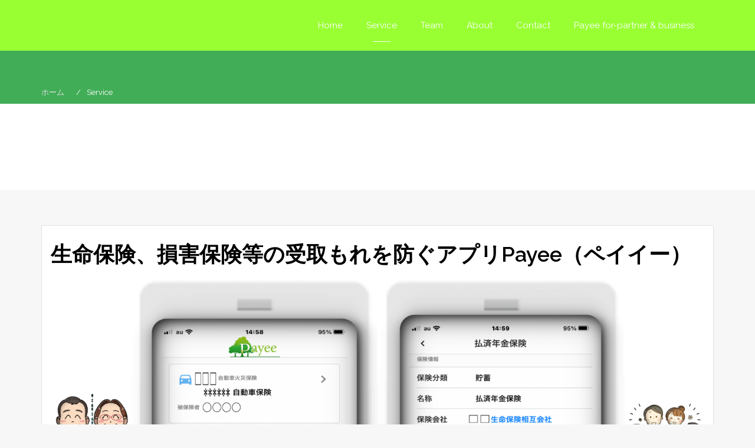

--- FILE ---
content_type: text/html; charset=UTF-8
request_url: https://connpayto.jp/service/
body_size: 18104
content:
    <!DOCTYPE html><html dir="ltr" lang="ja" prefix="og: https://ogp.me/ns#">
<head>

	    <meta charset="UTF-8">
    <meta name="viewport" content="width=device-width, initial-scale=1">
    <link rel="profile" href="http://gmpg.org/xfn/11">
    <link rel="pingback" href="https://connpayto.jp/xmlrpc.php">
<style id="jetpack-boost-critical-css">@media all{@font-face{font-family:FontAwesome;font-weight:400;font-style:normal}@font-face{font-family:"Font Awesome 5 Free";font-style:normal;font-weight:400;font-display:auto}@font-face{font-family:"Font Awesome 5 Free";font-style:normal;font-weight:900;font-display:auto}}@media all{.fa{display:inline-block;font:14px/1 FontAwesome;font-size:inherit;text-rendering:auto;-webkit-font-smoothing:antialiased;-moz-osx-font-smoothing:grayscale}.fa-bars:before{content:""}.fa-angle-up:before{content:""}.fa{-moz-osx-font-smoothing:grayscale;-webkit-font-smoothing:antialiased;display:inline-block;font-style:normal;font-variant:normal;text-rendering:auto;line-height:1}.fa-angle-up:before{content:""}.fa-bars:before{content:""}.fa{font-family:"Font Awesome 5 Free";font-weight:900}html{font-family:Raleway,sans-serif;-webkit-text-size-adjust:100%;-ms-text-size-adjust:100%}*{-moz-box-sizing:border-box;box-sizing:border-box;margin:0;padding:0}:after,:before{-moz-box-sizing:border-box;box-sizing:border-box}body,html{height:100%}body{margin:0}html{display:block}body,button,input,textarea{color:#565656;font:400 15px/22px "Raleway",sans-serif;background-color:#f7f7f7;-webkit-font-smoothing:antialiased}img{max-width:100%;height:auto;border:0}article,aside,footer,header,main,nav,section{display:block}a{color:#212121;text-decoration:none;background-color:transparent}h1,h2,h3{font-family:Raleway,sans-serif;font-weight:600;line-height:1.3;color:#212121}h1,h2,h3{margin-top:10px;margin-bottom:15px}h1{font-size:36px}h2{font-size:24px;text-transform:uppercase}h3{font-size:18px;font-weight:400}p{margin-bottom:15px;word-wrap:break-word}i{font-style:italic}ul{margin-top:0;margin-bottom:20px;list-style-position:inside}ul ul{margin:0}@media only screen and (max-width:767px){h1{font-size:24px}h2{font-size:20px;text-transform:uppercase}h3{font-size:16px;font-weight:400}}.screen-reader-text{clip:rect(1px,1px,1px,1px);position:absolute!important;height:1px;width:1px;overflow:hidden}form{position:relative}input[type="email"],input[type="text"],textarea{outline:0;width:100%;margin-bottom:15px;border:1px solid #ddd;height:50px;color:#333;font-size:16px;line-height:normal;color:#666;border:1px solid #ccc;background-color:#f7f7f7;box-sizing:border-box;-webkit-box-sizing:border-box;-moz-box-sizing:border-box;-o-box-sizing:border-box;-ms-box-sizing:border-box;padding:8px 5px 8px 15px}textarea{min-height:200px}textarea{overflow:auto;width:100%}button{font-family:Raleway,sans-serif;border:none;outline:0;overflow:visible;background:#028484;color:#fff;font-size:13px;line-height:1.2;text-transform:uppercase;padding:18px 30px 20px;vertical-align:middle;-webkit-border-radius:3px;-moz-border-radius:3px;-o-border-radius:3px;-ms-border-radius:3px;border-radius:3px;-webkit-transform:translateZ(0);transform:translateZ(0);box-shadow:0 0 1px transparent;-webkit-backface-visibility:hidden;backface-visibility:hidden;-moz-osx-font-smoothing:grayscale;position:relative;background-image:none}.evision-back-to-top:before,button:before{content:"";position:absolute;z-index:-1;top:0;left:0;right:0;bottom:0;background:#016161;-webkit-transform:scale(0);transform:scale(0);-webkit-border-radius:3px;-moz-border-radius:3px;-o-border-radius:3px;-ms-border-radius:3px;border-radius:3px}.entry-content:after,.entry-content:before,.site-content:after,.site-content:before,.site-footer:after,.site-footer:before,.site-header:after,.site-header:before{content:"";display:table}.entry-content:after,.site-content:after,.site-footer:after,.site-header:after{clear:both}.site-header{background:none repeat scroll 0 0 #fff;text-align:center}.page-inner-title{background-position:center top;background-color:#565656;text-align:center;padding-bottom:70px;padding-top:80px;margin-bottom:30px;background-size:cover}.page-inner-title .entry-title{padding-left:15px;padding-right:15px;color:#fff!important}.navbar-fixed-top{background:rgba(0,0,0,0);z-index:99}.menu{width:1170px;margin:0 auto;padding-left:15px;padding-right:15px}.widget_nav_menu .menu{width:auto;padding-left:0;padding-right:0}.evision-nav-right .menu{width:auto}.site-title,.site-title a{margin-top:24px;font-size:22px;text-transform:inherit;font-weight:500;color:#fff}.site-title a{display:block}@media only screen and (max-width:1170px){.menu{width:96%;margin:0 auto}}@media only screen and (max-width:991px){.site-title,.site-title a{text-align:left;margin-top:10px;font-size:20px}}@media only screen and (max-width:767px){.menu,.site-title,.site-title a{text-align:center}}.main-navigation{clear:both;display:block;float:left;width:100%;background:none repeat scroll 0 0 #028484;text-align:left;margin-top:15px}@media only screen and (max-width:992px){.main-navigation{text-align:center;margin-top:0;margin-bottom:0}}.main-navigation ul{list-style:none;margin:0;padding-left:0}.main-navigation li{display:inline-block;position:relative}.main-navigation a{color:#fff!important;display:block;text-decoration:none;font-family:Raleway,sans-serif;font-size:15px;padding:17px 18px;position:relative}.main-navigation ul ul{float:left;position:absolute;left:-999em;z-index:99999;background-color:#333;text-align:left}.main-navigation ul ul a{border-bottom:1px solid #666;font-size:14px;padding:12px 18px}.main-navigation ul ul li:last-child a{border-top:none}.main-navigation .current-menu-item>a,.main-navigation .current_page_item>a{background:none repeat scroll 0 0 rgba(0,0,0,0);position:relative;color:#fff}.main-navigation .current-menu-item>a:after,.main-navigation .current_page_item>a:after{background:#fff none repeat scroll 0 0;bottom:0;content:"";display:inline-block;height:1px;left:0;margin:auto;position:absolute;right:0;width:30px}@media screen and (max-width:1199px){.main-navigation a{padding-left:14px;padding-right:14px}}@media screen and (min-width:992px){.main-navigation .current-menu-item>a,.main-navigation .current_page_item>a{color:#fff}}.menu-toggle{display:none}@media screen and (max-width:767px){.main-navigation{margin:0}.menu-toggle{display:block;margin-left:auto;margin-right:auto}.menu-toggle{font-size:15px;margin-bottom:5px;padding:5px 10px!important}.main-navigation ul{display:none}.main-navigation li{float:none;display:block;border-top:1px solid #565656}.main-navigation{background:none repeat scroll 0 0 rgba(0,0,0,0)}.main-navigation ul ul:before{border-left:10px solid transparent;border-right:10px solid transparent;content:"";display:inline-block;left:0;margin:-10px auto auto;position:absolute;right:0;width:10px}.main-navigation ul ul{background:none repeat scroll 0 0#151515;display:block;float:none;position:static;text-align:left;box-shadow:none}.main-navigation ul ul li{border-top-color:#212121}.main-navigation ul ul li:first-child{border-top:none}.main-navigation ul ul li a{display:block;width:auto;text-align:center;border-bottom:none}.main-navigation .menu-toggle{background:none repeat scroll 0 0 rgba(0,0,0,.3)!important;border:none;box-shadow:none;float:none;text-align:center}.main-navigation .menu-toggle i{color:#fff;font-size:24px}}.widget{margin:0;margin-bottom:2em;background:#f7f7f7;border:1px solid #e1e1e1;padding:15px}.entry-footer{font-size:13px}.widget ul{padding-left:0;list-style:none}.widget li{border-top:1px solid #d7d7d7;display:block;padding-bottom:9px;padding-top:8px}.wrap-contact .widget{background:0 0;border:none;padding:0}.widget ul li:first-child{border-top:0}.widget li a{color:#212121}.page article.hentry,.widget{margin:0;margin-bottom:2em;background:#fff;border:1px solid #e1e1e1;padding:15px}.site-footer,.wrap-contact,.wrap-contact ul li,.wrap-contact ul li a{color:#fff}.site-footer:after{display:table;content:"";clear:both}.site-info{width:1170px;margin:0 auto;padding:13px 15px 15px}@media only screen and (max-width:1170px){.site-info{width:96%;margin:0 auto}.container:after,.container:before{display:block;clear:both;content:""}}@media screen and (max-width:991px){.site-content{padding-top:210px}}@media only screen and (max-width:767px){.site-info{width:100%;float:none}}.site-content{width:1170px;margin:0 auto;padding:30px 15px 60px}#primary{float:left;width:68%}body.evision-no-sidebar #primary{float:left;width:100%}@media only screen and (max-width:1170px){.site-content{width:96%;margin:0 auto}.container:after,.container:before{display:block;clear:both;content:""}}@media only screen and (max-width:767px){#primary{width:100%;float:none}}.hentry{margin:0 0 1.5em}.entry-content img{margin-bottom:20px}.evision-social-section ul{list-style:none;margin-bottom:0;padding-left:0}.evision-social-section ul li{display:inline-block}.evision-social-section a:before{font-family:FontAwesome;font-size:14px}.evision-social-section a{font-size:14px;font-weight:400;height:42px;line-height:42px;text-align:center;width:42px;background-color:#3e4444;color:#a7a7a7!important;display:inline-block;border:1px solid #a7a7a7;margin-left:5px;margin-right:5px;-webkit-border-radius:50px;-moz-border-radius:50px;-o-border-radius:50px;-ms-border-radius:50px;border-radius:50px}.evision-social-section a[href*="facebook.com"]:before{content:""}.evision-social-section a[href*="twitter.com"]:before{content:""}.social-icon-only a{font-size:0}.social-group-nav a:before{font-size:18px}.social-group-nav a[href*=".com"]{height:36px;line-height:36px;text-align:center;vertical-align:middle;width:36px}.evision-back-to-top{background:#028484 none repeat scroll 0 0;border-radius:2px;bottom:15px;color:#fff;display:inline-block;font-size:28px;padding:8px 13px 9px;position:fixed;right:15px;z-index:9999999}.evision-back-to-top i{color:#fff}.overhidden{overflow:hidden}.evision-wrapper{float:left;width:100%}.block-section{padding-top:70px;padding-bottom:40px;position:relative}#breadcrumb{background-color:#009292;color:#565656;font-size:13px;color:#fff}div#page #breadcrumb a{color:#e1e1e1!important}#breadcrumb span{margin-left:5px;margin-right:5px}#breadcrumb span:first-child{margin-left:0}#breadcrumb span{margin-left:5px;margin-right:5px}#breadcrumb span:first-child{margin-left:0}.wrap-breadcrumb{padding-left:15px;padding-right:15px;font-size:14px;font-size:.875rem;font-size:13.008px;font-size:.813rem}@media screen and (max-width:767px){.wrap-breadcrumb{padding-left:0;padding-right:0}}@media screen and (max-width:767px){.wrap-breadcrumb .container{padding-left:0;padding-right:0}}.wrap-breadcrumb ul{list-style:none;padding-left:5px;margin-bottom:0;line-height:3}.wrap-breadcrumb li{display:inline-block;margin-right:10px;text-transform:capitalize;max-width:100%}.wrap-breadcrumb li span{margin-left:5px;margin-right:5px;position:relative;word-wrap:break-word}.wrap-breadcrumb li span:before{content:"/";margin-right:10px}.wrap-breadcrumb li.trail-begin span:before{content:"";margin-right:0}.wrap-breadcrumb a{color:#626262}.site-header.evision-nav-right{background-color:rgba(0,0,0,0);position:absolute;width:100%;z-index:2;color:#fff;padding-bottom:15px;text-align:left}body:not(.home) .site-header.evision-nav-right{position:static;background-color:#028484!important}.site-header.evision-nav-right .main-navigation{background-color:rgba(0,0,0,0)!important}.evision-nav-right .main-navigation ul{text-align:right}.evision-nav-right .main-navigation ul ul{text-align:left}@media screen and (max-width:1199px){.main-navigation a{padding-left:10px;padding-right:10px;font-size:14px}}@media screen and (max-width:991px){.main-navigation a{padding:15px}}@media screen and (max-width:767px){.evision-nav-right .main-navigation ul{text-align:center}}.wrap-contact{background-color:#3e4444;color:#fff;padding-bottom:0}.wrap-contact .contact-inner{padding-bottom:40px;border-bottom:1px solid #555b5b}.wrap-contact .widget{text-align:left}.contact-list:after{clear:both;content:"";display:table}.site-footer,.wrap-contact,.wrap-contact ul li,.wrap-contact ul li a{color:#fff!important}.site-footer{background-color:#3e4444;text-align:center;padding-top:20px;padding-bottom:10px}.footer-social-container{margin-bottom:15px}.footer-social-container ul li{margin-bottom:15px}.site-footer,.site-info,.site-info a{color:#ccc!important}ul.trail-items{margin:0;padding:0}ul.trail-items li{list-style-type:none;float:left;margin-right:15px}#breadcrumb a{color:#212121!important}nav#site-navigation ul ul li{min-width:200px;display:inline-grid}ul.sub-menu:before{content:"";font-family:fontAwesome;position:absolute;top:-19px;font-size:50px;color:#333;left:12px}html{font-family:sans-serif;-webkit-text-size-adjust:100%;-ms-text-size-adjust:100%}body{margin:0}article,aside,footer,header,main,nav,section{display:block}a{background-color:transparent}h1{margin:.67em 0;font-size:2em}img{border:0}button,input,textarea{margin:0;font:inherit;color:inherit}button{overflow:visible}button{text-transform:none}button{-webkit-appearance:button}input{line-height:normal}textarea{overflow:auto}*{-webkit-box-sizing:border-box;-moz-box-sizing:border-box;box-sizing:border-box}:after,:before{-webkit-box-sizing:border-box;-moz-box-sizing:border-box;box-sizing:border-box}html{font-size:10px}body{font-family:"Helvetica Neue",Helvetica,Arial,sans-serif;font-size:14px;line-height:1.42857143;color:#333;background-color:#fff}button,input,textarea{font-family:inherit;font-size:inherit;line-height:inherit}a{color:#337ab7;text-decoration:none}img{vertical-align:middle}h1,h2,h3{font-family:inherit;font-weight:500;line-height:1.1;color:inherit}h1,h2,h3{margin-top:20px;margin-bottom:10px}h1{font-size:36px}h2{font-size:30px}h3{font-size:24px}p{margin:0 0 10px}ul{margin-top:0;margin-bottom:10px}ul ul{margin-bottom:0}.container{padding-right:15px;padding-left:15px;margin-right:auto;margin-left:auto}@media (min-width:768px){.container{width:750px}}@media (min-width:992px){.container{width:970px}}@media (min-width:1200px){.container{width:1170px}}.row{margin-right:-15px;margin-left:-15px}.col-md-12,.col-md-4,.col-md-8,.col-sm-3,.col-sm-9,.col-xs-12{position:relative;min-height:1px;padding-right:15px;padding-left:15px}.col-xs-12{float:left}.col-xs-12{width:100%}@media (min-width:768px){.col-sm-3,.col-sm-9{float:left}.col-sm-9{width:75%}.col-sm-3{width:25%}}@media (min-width:992px){.col-md-12,.col-md-4,.col-md-8{float:left}.col-md-12{width:100%}.col-md-8{width:66.66666667%}.col-md-4{width:33.33333333%}}label{display:inline-block;max-width:100%;margin-bottom:5px;font-weight:700}.navbar-fixed-top{position:fixed;right:0;left:0;z-index:1030}@media (min-width:768px){.navbar-fixed-top{border-radius:0}}.navbar-fixed-top{top:0;border-width:0 0 1px}.container:after,.container:before,.row:after,.row:before{display:table;content:" "}.container:after,.row:after{clear:both}@-ms-viewport{width:device-width}div.wpforms-container-full,div.wpforms-container-full .wpforms-form *{background:0 0;border:0 none;border-radius:0;-webkit-border-radius:0;-moz-border-radius:0;float:none;font-size:100%;height:auto;letter-spacing:normal;list-style:none;outline:0;position:static;text-decoration:none;text-indent:0;text-shadow:none;text-transform:none;width:auto;visibility:visible;overflow:visible;margin:0;padding:0;box-sizing:border-box;-webkit-box-sizing:border-box;-moz-box-sizing:border-box;-webkit-box-shadow:none;-moz-box-shadow:none;-ms-box-shadow:none;-o-box-shadow:none;box-shadow:none}div.wpforms-container-full{margin-left:auto;margin-right:auto}div.wpforms-container-full .wpforms-form button,div.wpforms-container-full .wpforms-form input,div.wpforms-container-full .wpforms-form label,div.wpforms-container-full .wpforms-form textarea{margin:0;border:0;padding:0;display:inline-block;vertical-align:middle;background:0 0;height:auto;-webkit-box-sizing:border-box;-moz-box-sizing:border-box;box-sizing:border-box}div.wpforms-container-full .wpforms-form textarea{max-width:100%;width:100%}div.wpforms-container-full .wpforms-form .wpforms-field-row.wpforms-field-medium,div.wpforms-container-full .wpforms-form input.wpforms-field-medium{max-width:60%}div.wpforms-container-full .wpforms-form textarea.wpforms-field-medium{height:120px}div.wpforms-container-full .wpforms-form .wpforms-field{padding:10px 0;clear:both}div.wpforms-container-full .wpforms-form .wpforms-field-label{display:block;font-weight:700;font-size:16px;float:none;line-height:1.3;margin:0 0 4px 0;padding:0;word-break:break-word;word-wrap:break-word}div.wpforms-container-full .wpforms-form .wpforms-field-sublabel{display:block;font-size:13px;float:none;font-weight:400;line-height:1.3;margin:4px 0 0;padding:0}div.wpforms-container-full .wpforms-form .wpforms-required-label{color:red;font-weight:400}div.wpforms-container-full .wpforms-form .wpforms-field-row{margin-bottom:8px;position:relative}div.wpforms-container-full .wpforms-form .wpforms-field .wpforms-field-row:last-of-type{margin-bottom:0}div.wpforms-container-full .wpforms-form .wpforms-field-row:before{content:"";display:table}div.wpforms-container-full .wpforms-form .wpforms-field-row:after{clear:both;content:"";display:table}div.wpforms-container-full .wpforms-form .wpforms-one-half{float:left;margin-left:20px;clear:none}div.wpforms-container-full .wpforms-form .wpforms-one-half{width:calc(50% - 10px)}div.wpforms-container-full .wpforms-form .wpforms-first{clear:both!important;margin-left:0!important}div.wpforms-container-full .wpforms-form input[type="email"],div.wpforms-container-full .wpforms-form input[type="number"],div.wpforms-container-full .wpforms-form input[type="text"],div.wpforms-container-full .wpforms-form textarea{background-color:#fff;box-sizing:border-box;border-radius:2px;color:#333;-webkit-box-sizing:border-box;-moz-box-sizing:border-box;display:block;float:none;font-size:16px;font-family:inherit;border:1px solid #ccc;padding:6px 10px;height:38px;width:100%;line-height:1.3}div.wpforms-container-full .wpforms-form textarea{min-height:38px;resize:vertical}div.wpforms-container-full .wpforms-form button[type="submit"]{background-color:#eee;border:1px solid #ddd;color:#333;font-size:1em;font-family:inherit;padding:10px 15px}div.wpforms-container-full .wpforms-form noscript.wpforms-error-noscript{color:#900}div.wpforms-container-full .wpforms-form .wpforms-submit-container{padding:10px 0 0 0;clear:both;position:relative}div.wpforms-container-full{margin:24px auto}@media only screen and (max-width:600px){div.wpforms-container-full .wpforms-form .wpforms-field:not(.wpforms-field-phone):not(.wpforms-field-select-style-modern):not(.wpforms-field-radio):not(.wpforms-field-checkbox):not(.wpforms-field-layout):not(.wpforms-field-repeater){overflow-x:hidden}div.wpforms-container-full .wpforms-form .wpforms-field{padding-right:1px;padding-left:1px}div.wpforms-container-full .wpforms-form .wpforms-field>*{max-width:100%}div.wpforms-container-full .wpforms-form .wpforms-field-row.wpforms-field-medium,div.wpforms-container-full .wpforms-form input.wpforms-field-medium{max-width:100%}}}</style><title>Service | Payeeアプリは生命保険や損害保険、共済、少額短期保険を一元管理できます。</title>

		<!-- All in One SEO 4.7.9.1 - aioseo.com -->
	<meta name="robots" content="max-image-preview:large"/>
	<link rel="canonical" href="https://connpayto.jp/service/"/>
	<meta name="generator" content="All in One SEO (AIOSEO) 4.7.9.1"/>
		<meta property="og:locale" content="ja_JP"/>
		<meta property="og:site_name" content="Payeeアプリは生命保険や損害保険、共済、少額短期保険を一元管理できます。 | Payeeアプリは生命保険や損害保険および共済、少額短期保険の受取人と家族の視点からつくっています。 ①自分が受取人となっている保険情報を一元管理できる。 ②受取人や指定代理請求人と共有できる。 ③Payeeアプリの担当者を設定できる。 という機能がございます。  多くの方々が使っているアナログの保険証券ファイルとは違って、Payeeアプリの担当者とはチャットでコミュニケーションできます。"/>
		<meta property="og:type" content="article"/>
		<meta property="og:title" content="Service | Payeeアプリは生命保険や損害保険、共済、少額短期保険を一元管理できます。"/>
		<meta property="og:url" content="https://connpayto.jp/service/"/>
		<meta property="article:published_time" content="2020-03-24T05:32:26+00:00"/>
		<meta property="article:modified_time" content="2022-03-04T07:36:15+00:00"/>
		<meta name="twitter:card" content="summary"/>
		<meta name="twitter:title" content="Service | Payeeアプリは生命保険や損害保険、共済、少額短期保険を一元管理できます。"/>
		<script data-jetpack-boost="ignore" type="application/ld+json" class="aioseo-schema">
			{"@context":"https:\/\/schema.org","@graph":[{"@type":"BreadcrumbList","@id":"https:\/\/connpayto.jp\/service\/#breadcrumblist","itemListElement":[{"@type":"ListItem","@id":"https:\/\/connpayto.jp\/#listItem","position":1,"name":"\u5bb6","item":"https:\/\/connpayto.jp\/","nextItem":{"@type":"ListItem","@id":"https:\/\/connpayto.jp\/service\/#listItem","name":"Service"}},{"@type":"ListItem","@id":"https:\/\/connpayto.jp\/service\/#listItem","position":2,"name":"Service","previousItem":{"@type":"ListItem","@id":"https:\/\/connpayto.jp\/#listItem","name":"\u5bb6"}}]},{"@type":"Organization","@id":"https:\/\/connpayto.jp\/#organization","name":"\u682a\u5f0f\u4f1a\u793eConnpayto","description":"Payee\u30a2\u30d7\u30ea\u306f\u751f\u547d\u4fdd\u967a\u3084\u640d\u5bb3\u4fdd\u967a\u304a\u3088\u3073\u5171\u6e08\u3001\u5c11\u984d\u77ed\u671f\u4fdd\u967a\u306e\u53d7\u53d6\u4eba\u3068\u5bb6\u65cf\u306e\u8996\u70b9\u304b\u3089\u3064\u304f\u3063\u3066\u3044\u307e\u3059\u3002 \u2460\u81ea\u5206\u304c\u53d7\u53d6\u4eba\u3068\u306a\u3063\u3066\u3044\u308b\u4fdd\u967a\u60c5\u5831\u3092\u4e00\u5143\u7ba1\u7406\u3067\u304d\u308b\u3002 \u2461\u53d7\u53d6\u4eba\u3084\u6307\u5b9a\u4ee3\u7406\u8acb\u6c42\u4eba\u3068\u5171\u6709\u3067\u304d\u308b\u3002 \u2462Payee\u30a2\u30d7\u30ea\u306e\u62c5\u5f53\u8005\u3092\u8a2d\u5b9a\u3067\u304d\u308b\u3002 \u3068\u3044\u3046\u6a5f\u80fd\u304c\u3054\u3056\u3044\u307e\u3059\u3002  \u591a\u304f\u306e\u65b9\u3005\u304c\u4f7f\u3063\u3066\u3044\u308b\u30a2\u30ca\u30ed\u30b0\u306e\u4fdd\u967a\u8a3c\u5238\u30d5\u30a1\u30a4\u30eb\u3068\u306f\u9055\u3063\u3066\u3001Payee\u30a2\u30d7\u30ea\u306e\u62c5\u5f53\u8005\u3068\u306f\u30c1\u30e3\u30c3\u30c8\u3067\u30b3\u30df\u30e5\u30cb\u30b1\u30fc\u30b7\u30e7\u30f3\u3067\u304d\u307e\u3059\u3002","url":"https:\/\/connpayto.jp\/","telephone":"+815071315988","logo":{"@type":"ImageObject","url":"https:\/\/connpayto.jp\/wp-content\/uploads\/2021\/01\/logo.jpg","@id":"https:\/\/connpayto.jp\/service\/#organizationLogo"},"image":{"@id":"https:\/\/connpayto.jp\/service\/#organizationLogo"}},{"@type":"WebPage","@id":"https:\/\/connpayto.jp\/service\/#webpage","url":"https:\/\/connpayto.jp\/service\/","name":"Service | Payee\u30a2\u30d7\u30ea\u306f\u751f\u547d\u4fdd\u967a\u3084\u640d\u5bb3\u4fdd\u967a\u3001\u5171\u6e08\u3001\u5c11\u984d\u77ed\u671f\u4fdd\u967a\u3092\u4e00\u5143\u7ba1\u7406\u3067\u304d\u307e\u3059\u3002","inLanguage":"ja","isPartOf":{"@id":"https:\/\/connpayto.jp\/#website"},"breadcrumb":{"@id":"https:\/\/connpayto.jp\/service\/#breadcrumblist"},"datePublished":"2020-03-24T14:32:26+09:00","dateModified":"2022-03-04T16:36:15+09:00"},{"@type":"WebSite","@id":"https:\/\/connpayto.jp\/#website","url":"https:\/\/connpayto.jp\/","name":"connpayto.jp","alternateName":"Payee","description":"Payee\u30a2\u30d7\u30ea\u306f\u751f\u547d\u4fdd\u967a\u3084\u640d\u5bb3\u4fdd\u967a\u304a\u3088\u3073\u5171\u6e08\u3001\u5c11\u984d\u77ed\u671f\u4fdd\u967a\u306e\u53d7\u53d6\u4eba\u3068\u5bb6\u65cf\u306e\u8996\u70b9\u304b\u3089\u3064\u304f\u3063\u3066\u3044\u307e\u3059\u3002 \u2460\u81ea\u5206\u304c\u53d7\u53d6\u4eba\u3068\u306a\u3063\u3066\u3044\u308b\u4fdd\u967a\u60c5\u5831\u3092\u4e00\u5143\u7ba1\u7406\u3067\u304d\u308b\u3002 \u2461\u53d7\u53d6\u4eba\u3084\u6307\u5b9a\u4ee3\u7406\u8acb\u6c42\u4eba\u3068\u5171\u6709\u3067\u304d\u308b\u3002 \u2462Payee\u30a2\u30d7\u30ea\u306e\u62c5\u5f53\u8005\u3092\u8a2d\u5b9a\u3067\u304d\u308b\u3002 \u3068\u3044\u3046\u6a5f\u80fd\u304c\u3054\u3056\u3044\u307e\u3059\u3002  \u591a\u304f\u306e\u65b9\u3005\u304c\u4f7f\u3063\u3066\u3044\u308b\u30a2\u30ca\u30ed\u30b0\u306e\u4fdd\u967a\u8a3c\u5238\u30d5\u30a1\u30a4\u30eb\u3068\u306f\u9055\u3063\u3066\u3001Payee\u30a2\u30d7\u30ea\u306e\u62c5\u5f53\u8005\u3068\u306f\u30c1\u30e3\u30c3\u30c8\u3067\u30b3\u30df\u30e5\u30cb\u30b1\u30fc\u30b7\u30e7\u30f3\u3067\u304d\u307e\u3059\u3002","inLanguage":"ja","publisher":{"@id":"https:\/\/connpayto.jp\/#organization"}}]}
		</script>
		<!-- All in One SEO -->

<link rel='dns-prefetch' href='//stats.wp.com'/>
<link rel='dns-prefetch' href='//fonts.googleapis.com'/>
<link rel='preconnect' href='//c0.wp.com'/>
<link rel="alternate" type="application/rss+xml" title="Payeeアプリは生命保険や損害保険、共済、少額短期保険を一元管理できます。 &raquo; フィード" href="https://connpayto.jp/feed/"/>
<link rel="alternate" title="oEmbed (JSON)" type="application/json+oembed" href="https://connpayto.jp/wp-json/oembed/1.0/embed?url=https%3A%2F%2Fconnpayto.jp%2Fservice%2F"/>
<link rel="alternate" title="oEmbed (XML)" type="text/xml+oembed" href="https://connpayto.jp/wp-json/oembed/1.0/embed?url=https%3A%2F%2Fconnpayto.jp%2Fservice%2F&#038;format=xml"/>
<style id='wp-img-auto-sizes-contain-inline-css' type='text/css'>img:is([sizes=auto i],[sizes^="auto," i]){contain-intrinsic-size:3000px 1500px}</style>
<style id='wp-emoji-styles-inline-css' type='text/css'>img.wp-smiley,img.emoji{display:inline!important;border:none!important;box-shadow:none!important;height:1em!important;width:1em!important;margin:0 .07em!important;vertical-align:-.1em!important;background:none!important;padding:0!important}</style>
<style id='wp-block-library-inline-css' type='text/css'>:root{--wp-block-synced-color:#7a00df;--wp-block-synced-color--rgb:122 , 0 , 223;--wp-bound-block-color:var(--wp-block-synced-color);--wp-editor-canvas-background:#ddd;--wp-admin-theme-color:#007cba;--wp-admin-theme-color--rgb:0 , 124 , 186;--wp-admin-theme-color-darker-10:#006ba1;--wp-admin-theme-color-darker-10--rgb:0 , 107 , 160.5;--wp-admin-theme-color-darker-20:#005a87;--wp-admin-theme-color-darker-20--rgb:0 , 90 , 135;--wp-admin-border-width-focus:2px}@media (min-resolution:192dpi){:root{--wp-admin-border-width-focus:1.5px}}.wp-element-button{cursor:pointer}:root .has-very-light-gray-background-color{background-color:#eee}:root .has-very-dark-gray-background-color{background-color:#313131}:root .has-very-light-gray-color{color:#eee}:root .has-very-dark-gray-color{color:#313131}:root .has-vivid-green-cyan-to-vivid-cyan-blue-gradient-background{background:linear-gradient(135deg,#00d084,#0693e3)}:root .has-purple-crush-gradient-background{background:linear-gradient(135deg,#34e2e4,#4721fb 50%,#ab1dfe)}:root .has-hazy-dawn-gradient-background{background:linear-gradient(135deg,#faaca8,#dad0ec)}:root .has-subdued-olive-gradient-background{background:linear-gradient(135deg,#fafae1,#67a671)}:root .has-atomic-cream-gradient-background{background:linear-gradient(135deg,#fdd79a,#004a59)}:root .has-nightshade-gradient-background{background:linear-gradient(135deg,#330968,#31cdcf)}:root .has-midnight-gradient-background{background:linear-gradient(135deg,#020381,#2874fc)}:root{--wp--preset--font-size--normal:16px;--wp--preset--font-size--huge:42px}.has-regular-font-size{font-size:1em}.has-larger-font-size{font-size:2.625em}.has-normal-font-size{font-size:var(--wp--preset--font-size--normal)}.has-huge-font-size{font-size:var(--wp--preset--font-size--huge)}.has-text-align-center{text-align:center}.has-text-align-left{text-align:left}.has-text-align-right{text-align:right}.has-fit-text{white-space:nowrap!important}#end-resizable-editor-section{display:none}.aligncenter{clear:both}.items-justified-left{justify-content:flex-start}.items-justified-center{justify-content:center}.items-justified-right{justify-content:flex-end}.items-justified-space-between{justify-content:space-between}.screen-reader-text{border:0;clip-path:inset(50%);height:1px;margin:-1px;overflow:hidden;padding:0;position:absolute;width:1px;word-wrap:normal!important}.screen-reader-text:focus{background-color:#ddd;clip-path:none;color:#444;display:block;font-size:1em;height:auto;left:5px;line-height:normal;padding:15px 23px 14px;text-decoration:none;top:5px;width:auto;z-index:100000}html :where(.has-border-color){border-style:solid}html :where([style*=border-top-color]){border-top-style:solid}html :where([style*=border-right-color]){border-right-style:solid}html :where([style*=border-bottom-color]){border-bottom-style:solid}html :where([style*=border-left-color]){border-left-style:solid}html :where([style*=border-width]){border-style:solid}html :where([style*=border-top-width]){border-top-style:solid}html :where([style*=border-right-width]){border-right-style:solid}html :where([style*=border-bottom-width]){border-bottom-style:solid}html :where([style*=border-left-width]){border-left-style:solid}html :where(img[class*=wp-image-]){height:auto;max-width:100%}:where(figure){margin:0 0 1em}html :where(.is-position-sticky){--wp-admin--admin-bar--position-offset:var(--wp-admin--admin-bar--height,0)}@media screen and (max-width:600px){html :where(.is-position-sticky){--wp-admin--admin-bar--position-offset:0}}</style><style id='global-styles-inline-css' type='text/css'>:root{--wp--preset--aspect-ratio--square:1;--wp--preset--aspect-ratio--4-3: 4/3;--wp--preset--aspect-ratio--3-4: 3/4;--wp--preset--aspect-ratio--3-2: 3/2;--wp--preset--aspect-ratio--2-3: 2/3;--wp--preset--aspect-ratio--16-9: 16/9;--wp--preset--aspect-ratio--9-16: 9/16;--wp--preset--color--black:#000;--wp--preset--color--cyan-bluish-gray:#abb8c3;--wp--preset--color--white:#fff;--wp--preset--color--pale-pink:#f78da7;--wp--preset--color--vivid-red:#cf2e2e;--wp--preset--color--luminous-vivid-orange:#ff6900;--wp--preset--color--luminous-vivid-amber:#fcb900;--wp--preset--color--light-green-cyan:#7bdcb5;--wp--preset--color--vivid-green-cyan:#00d084;--wp--preset--color--pale-cyan-blue:#8ed1fc;--wp--preset--color--vivid-cyan-blue:#0693e3;--wp--preset--color--vivid-purple:#9b51e0;--wp--preset--gradient--vivid-cyan-blue-to-vivid-purple:linear-gradient(135deg,#0693e3 0%,#9b51e0 100%);--wp--preset--gradient--light-green-cyan-to-vivid-green-cyan:linear-gradient(135deg,#7adcb4 0%,#00d082 100%);--wp--preset--gradient--luminous-vivid-amber-to-luminous-vivid-orange:linear-gradient(135deg,#fcb900 0%,#ff6900 100%);--wp--preset--gradient--luminous-vivid-orange-to-vivid-red:linear-gradient(135deg,#ff6900 0%,#cf2e2e 100%);--wp--preset--gradient--very-light-gray-to-cyan-bluish-gray:linear-gradient(135deg,#eee 0%,#a9b8c3 100%);--wp--preset--gradient--cool-to-warm-spectrum:linear-gradient(135deg,#4aeadc 0%,#9778d1 20%,#cf2aba 40%,#ee2c82 60%,#fb6962 80%,#fef84c 100%);--wp--preset--gradient--blush-light-purple:linear-gradient(135deg,#ffceec 0%,#9896f0 100%);--wp--preset--gradient--blush-bordeaux:linear-gradient(135deg,#fecda5 0%,#fe2d2d 50%,#6b003e 100%);--wp--preset--gradient--luminous-dusk:linear-gradient(135deg,#ffcb70 0%,#c751c0 50%,#4158d0 100%);--wp--preset--gradient--pale-ocean:linear-gradient(135deg,#fff5cb 0%,#b6e3d4 50%,#33a7b5 100%);--wp--preset--gradient--electric-grass:linear-gradient(135deg,#caf880 0%,#71ce7e 100%);--wp--preset--gradient--midnight:linear-gradient(135deg,#020381 0%,#2874fc 100%);--wp--preset--font-size--small:13px;--wp--preset--font-size--medium:20px;--wp--preset--font-size--large:36px;--wp--preset--font-size--x-large:42px;--wp--preset--spacing--20:.44rem;--wp--preset--spacing--30:.67rem;--wp--preset--spacing--40:1rem;--wp--preset--spacing--50:1.5rem;--wp--preset--spacing--60:2.25rem;--wp--preset--spacing--70:3.38rem;--wp--preset--spacing--80:5.06rem;--wp--preset--shadow--natural:6px 6px 9px rgba(0,0,0,.2);--wp--preset--shadow--deep:12px 12px 50px rgba(0,0,0,.4);--wp--preset--shadow--sharp:6px 6px 0 rgba(0,0,0,.2);--wp--preset--shadow--outlined:6px 6px 0 -3px #fff , 6px 6px #000;--wp--preset--shadow--crisp:6px 6px 0 #000}:where(.is-layout-flex){gap:.5em}:where(.is-layout-grid){gap:.5em}body .is-layout-flex{display:flex}.is-layout-flex{flex-wrap:wrap;align-items:center}.is-layout-flex > :is(*, div){margin:0}body .is-layout-grid{display:grid}.is-layout-grid > :is(*, div){margin:0}:where(.wp-block-columns.is-layout-flex){gap:2em}:where(.wp-block-columns.is-layout-grid){gap:2em}:where(.wp-block-post-template.is-layout-flex){gap:1.25em}:where(.wp-block-post-template.is-layout-grid){gap:1.25em}.has-black-color{color:var(--wp--preset--color--black)!important}.has-cyan-bluish-gray-color{color:var(--wp--preset--color--cyan-bluish-gray)!important}.has-white-color{color:var(--wp--preset--color--white)!important}.has-pale-pink-color{color:var(--wp--preset--color--pale-pink)!important}.has-vivid-red-color{color:var(--wp--preset--color--vivid-red)!important}.has-luminous-vivid-orange-color{color:var(--wp--preset--color--luminous-vivid-orange)!important}.has-luminous-vivid-amber-color{color:var(--wp--preset--color--luminous-vivid-amber)!important}.has-light-green-cyan-color{color:var(--wp--preset--color--light-green-cyan)!important}.has-vivid-green-cyan-color{color:var(--wp--preset--color--vivid-green-cyan)!important}.has-pale-cyan-blue-color{color:var(--wp--preset--color--pale-cyan-blue)!important}.has-vivid-cyan-blue-color{color:var(--wp--preset--color--vivid-cyan-blue)!important}.has-vivid-purple-color{color:var(--wp--preset--color--vivid-purple)!important}.has-black-background-color{background-color:var(--wp--preset--color--black)!important}.has-cyan-bluish-gray-background-color{background-color:var(--wp--preset--color--cyan-bluish-gray)!important}.has-white-background-color{background-color:var(--wp--preset--color--white)!important}.has-pale-pink-background-color{background-color:var(--wp--preset--color--pale-pink)!important}.has-vivid-red-background-color{background-color:var(--wp--preset--color--vivid-red)!important}.has-luminous-vivid-orange-background-color{background-color:var(--wp--preset--color--luminous-vivid-orange)!important}.has-luminous-vivid-amber-background-color{background-color:var(--wp--preset--color--luminous-vivid-amber)!important}.has-light-green-cyan-background-color{background-color:var(--wp--preset--color--light-green-cyan)!important}.has-vivid-green-cyan-background-color{background-color:var(--wp--preset--color--vivid-green-cyan)!important}.has-pale-cyan-blue-background-color{background-color:var(--wp--preset--color--pale-cyan-blue)!important}.has-vivid-cyan-blue-background-color{background-color:var(--wp--preset--color--vivid-cyan-blue)!important}.has-vivid-purple-background-color{background-color:var(--wp--preset--color--vivid-purple)!important}.has-black-border-color{border-color:var(--wp--preset--color--black)!important}.has-cyan-bluish-gray-border-color{border-color:var(--wp--preset--color--cyan-bluish-gray)!important}.has-white-border-color{border-color:var(--wp--preset--color--white)!important}.has-pale-pink-border-color{border-color:var(--wp--preset--color--pale-pink)!important}.has-vivid-red-border-color{border-color:var(--wp--preset--color--vivid-red)!important}.has-luminous-vivid-orange-border-color{border-color:var(--wp--preset--color--luminous-vivid-orange)!important}.has-luminous-vivid-amber-border-color{border-color:var(--wp--preset--color--luminous-vivid-amber)!important}.has-light-green-cyan-border-color{border-color:var(--wp--preset--color--light-green-cyan)!important}.has-vivid-green-cyan-border-color{border-color:var(--wp--preset--color--vivid-green-cyan)!important}.has-pale-cyan-blue-border-color{border-color:var(--wp--preset--color--pale-cyan-blue)!important}.has-vivid-cyan-blue-border-color{border-color:var(--wp--preset--color--vivid-cyan-blue)!important}.has-vivid-purple-border-color{border-color:var(--wp--preset--color--vivid-purple)!important}.has-vivid-cyan-blue-to-vivid-purple-gradient-background{background:var(--wp--preset--gradient--vivid-cyan-blue-to-vivid-purple)!important}.has-light-green-cyan-to-vivid-green-cyan-gradient-background{background:var(--wp--preset--gradient--light-green-cyan-to-vivid-green-cyan)!important}.has-luminous-vivid-amber-to-luminous-vivid-orange-gradient-background{background:var(--wp--preset--gradient--luminous-vivid-amber-to-luminous-vivid-orange)!important}.has-luminous-vivid-orange-to-vivid-red-gradient-background{background:var(--wp--preset--gradient--luminous-vivid-orange-to-vivid-red)!important}.has-very-light-gray-to-cyan-bluish-gray-gradient-background{background:var(--wp--preset--gradient--very-light-gray-to-cyan-bluish-gray)!important}.has-cool-to-warm-spectrum-gradient-background{background:var(--wp--preset--gradient--cool-to-warm-spectrum)!important}.has-blush-light-purple-gradient-background{background:var(--wp--preset--gradient--blush-light-purple)!important}.has-blush-bordeaux-gradient-background{background:var(--wp--preset--gradient--blush-bordeaux)!important}.has-luminous-dusk-gradient-background{background:var(--wp--preset--gradient--luminous-dusk)!important}.has-pale-ocean-gradient-background{background:var(--wp--preset--gradient--pale-ocean)!important}.has-electric-grass-gradient-background{background:var(--wp--preset--gradient--electric-grass)!important}.has-midnight-gradient-background{background:var(--wp--preset--gradient--midnight)!important}.has-small-font-size{font-size:var(--wp--preset--font-size--small)!important}.has-medium-font-size{font-size:var(--wp--preset--font-size--medium)!important}.has-large-font-size{font-size:var(--wp--preset--font-size--large)!important}.has-x-large-font-size{font-size:var(--wp--preset--font-size--x-large)!important}</style>

<style id='classic-theme-styles-inline-css' type='text/css'>.wp-block-button__link{color:#fff;background-color:#32373c;border-radius:9999px;box-shadow:none;text-decoration:none;padding:calc(.667em + 2px) calc(1.333em + 2px);font-size:1.125em}.wp-block-file__button{background:#32373c;color:#fff;text-decoration:none}</style>
<noscript><link rel='stylesheet' id='amazonpolly-css' href='https://connpayto.jp/wp-content/plugins/amazon-polly/public/css/amazonpolly-public.css?ver=1.0.0' type='text/css' media='all'/>
</noscript><link rel='stylesheet' id='amazonpolly-css' href='https://connpayto.jp/wp-content/plugins/amazon-polly/public/css/amazonpolly-public.css?ver=1.0.0' type='text/css' media="not all" data-media="all" onload="this.media=this.dataset.media; delete this.dataset.media; this.removeAttribute( 'onload' );"/>
<noscript><link rel='stylesheet' id='dae-download-css' href='https://connpayto.jp/wp-content/plugins/download-after-email/css/download.css?ver=1741620564' type='text/css' media='all'/>
</noscript><link rel='stylesheet' id='dae-download-css' href='https://connpayto.jp/wp-content/plugins/download-after-email/css/download.css?ver=1741620564' type='text/css' media="not all" data-media="all" onload="this.media=this.dataset.media; delete this.dataset.media; this.removeAttribute( 'onload' );"/>
<noscript><link rel='stylesheet' id='dashicons-css' href='https://c0.wp.com/c/6.9/wp-includes/css/dashicons.min.css' type='text/css' media='all'/>
</noscript><link rel='stylesheet' id='dashicons-css' href='https://c0.wp.com/c/6.9/wp-includes/css/dashicons.min.css' type='text/css' media="not all" data-media="all" onload="this.media=this.dataset.media; delete this.dataset.media; this.removeAttribute( 'onload' );"/>
<noscript><link rel='stylesheet' id='dae-fa-css' href='https://connpayto.jp/wp-content/plugins/download-after-email/css/all.css?ver=6.9' type='text/css' media='all'/>
</noscript><link rel='stylesheet' id='dae-fa-css' href='https://connpayto.jp/wp-content/plugins/download-after-email/css/all.css?ver=6.9' type='text/css' media="not all" data-media="all" onload="this.media=this.dataset.media; delete this.dataset.media; this.removeAttribute( 'onload' );"/>
<noscript><link rel='stylesheet' id='bootstrap-css' href='https://connpayto.jp/wp-content/themes/bizlight/assets/frameworks/bootstrap/css/bootstrap.css?ver=3.3.4' type='text/css' media='all'/>
</noscript><link rel='stylesheet' id='bootstrap-css' href='https://connpayto.jp/wp-content/themes/bizlight/assets/frameworks/bootstrap/css/bootstrap.css?ver=3.3.4' type='text/css' media="not all" data-media="all" onload="this.media=this.dataset.media; delete this.dataset.media; this.removeAttribute( 'onload' );"/>
<noscript><link rel='stylesheet' id='bizlight-googleapis-css' href='//fonts.googleapis.com/css?family=Raleway%3A400%2C300%2C500%2C600%2C700%2C900&#038;ver=6.9' type='text/css' media='all'/>
</noscript><link rel='stylesheet' id='bizlight-googleapis-css' href='//fonts.googleapis.com/css?family=Raleway%3A400%2C300%2C500%2C600%2C700%2C900&#038;ver=6.9' type='text/css' media="not all" data-media="all" onload="this.media=this.dataset.media; delete this.dataset.media; this.removeAttribute( 'onload' );"/>
<noscript><link rel='stylesheet' id='bizlight-googleapis-other-font-family-css' href='//fonts.googleapis.com/css?family=Raleway&#038;ver=6.9' type='text/css' media='all'/>
</noscript><link rel='stylesheet' id='bizlight-googleapis-other-font-family-css' href='//fonts.googleapis.com/css?family=Raleway&#038;ver=6.9' type='text/css' media="not all" data-media="all" onload="this.media=this.dataset.media; delete this.dataset.media; this.removeAttribute( 'onload' );"/>
<noscript><link rel='stylesheet' id='fontawesome-css' href='https://connpayto.jp/wp-content/themes/bizlight/assets/frameworks/Font-Awesome/css/font-awesome.min.css?ver=4.4.0' type='text/css' media='all'/>
</noscript><link rel='stylesheet' id='fontawesome-css' href='https://connpayto.jp/wp-content/themes/bizlight/assets/frameworks/Font-Awesome/css/font-awesome.min.css?ver=4.4.0' type='text/css' media="not all" data-media="all" onload="this.media=this.dataset.media; delete this.dataset.media; this.removeAttribute( 'onload' );"/>
<noscript><link rel='stylesheet' id='animate-css' href='https://connpayto.jp/wp-content/themes/bizlight/assets/frameworks/wow/css/animate.min.css?ver=3.4.0' type='text/css' media='all'/>
</noscript><link rel='stylesheet' id='animate-css' href='https://connpayto.jp/wp-content/themes/bizlight/assets/frameworks/wow/css/animate.min.css?ver=3.4.0' type='text/css' media="not all" data-media="all" onload="this.media=this.dataset.media; delete this.dataset.media; this.removeAttribute( 'onload' );"/>
<noscript><link rel='stylesheet' id='bizlight-style-css' href='https://connpayto.jp/wp-content/themes/bizlight/style.css?ver=6.9' type='text/css' media='all'/>
</noscript><link rel='stylesheet' id='bizlight-style-css' href='https://connpayto.jp/wp-content/themes/bizlight/style.css?ver=6.9' type='text/css' media="not all" data-media="all" onload="this.media=this.dataset.media; delete this.dataset.media; this.removeAttribute( 'onload' );"/>
<noscript><link rel='stylesheet' id='widget-css' href='https://connpayto.jp/wp-content/themes/bizlight/inc/widget/assets/widget.css?ver=6.9' type='text/css' media='all'/>
</noscript><link rel='stylesheet' id='widget-css' href='https://connpayto.jp/wp-content/themes/bizlight/inc/widget/assets/widget.css?ver=6.9' type='text/css' media="not all" data-media="all" onload="this.media=this.dataset.media; delete this.dataset.media; this.removeAttribute( 'onload' );"/>
<style id='akismet-widget-style-inline-css' type='text/css'>.a-stats{--akismet-color-mid-green:#357b49;--akismet-color-white:#fff;--akismet-color-light-grey:#f6f7f7;max-width:350px;width:auto}.a-stats *{all:unset;box-sizing:border-box}.a-stats strong{font-weight:600}.a-stats a.a-stats__link,.a-stats a.a-stats__link:visited,.a-stats a.a-stats__link:active{background:var(--akismet-color-mid-green);border:none;box-shadow:none;border-radius:8px;color:var(--akismet-color-white);cursor:pointer;display:block;font-family:-apple-system,BlinkMacSystemFont,'Segoe UI','Roboto','Oxygen-Sans','Ubuntu','Cantarell','Helvetica Neue',sans-serif;font-weight:500;padding:12px;text-align:center;text-decoration:none;transition:all .2s ease}.widget .a-stats a.a-stats__link:focus{background:var(--akismet-color-mid-green);color:var(--akismet-color-white);text-decoration:none}.a-stats a.a-stats__link:hover{filter:brightness(110%);box-shadow:0 4px 12px rgba(0,0,0,.06) , 0 0 2px rgba(0,0,0,.16)}.a-stats .count{color:var(--akismet-color-white);display:block;font-size:1.5em;line-height:1.4;padding:0 13px;white-space:nowrap}</style>
<noscript><link rel='stylesheet' id='tablepress-default-css' href='https://connpayto.jp/wp-content/plugins/tablepress/css/build/default.css?ver=2.4.4' type='text/css' media='all'/>
</noscript><link rel='stylesheet' id='tablepress-default-css' href='https://connpayto.jp/wp-content/plugins/tablepress/css/build/default.css?ver=2.4.4' type='text/css' media="not all" data-media="all" onload="this.media=this.dataset.media; delete this.dataset.media; this.removeAttribute( 'onload' );"/>
<noscript><link rel='stylesheet' id='wp-add-custom-css-css' href='https://connpayto.jp?display_custom_css=css&#038;ver=6.9' type='text/css' media='all'/>
</noscript><link rel='stylesheet' id='wp-add-custom-css-css' href='https://connpayto.jp?display_custom_css=css&#038;ver=6.9' type='text/css' media="not all" data-media="all" onload="this.media=this.dataset.media; delete this.dataset.media; this.removeAttribute( 'onload' );"/>








<link rel="https://api.w.org/" href="https://connpayto.jp/wp-json/"/><link rel="alternate" title="JSON" type="application/json" href="https://connpayto.jp/wp-json/wp/v2/pages/90"/><link rel="EditURI" type="application/rsd+xml" title="RSD" href="https://connpayto.jp/xmlrpc.php?rsd"/>
<meta name="generator" content="WordPress 6.9"/>
<link rel='shortlink' href='https://connpayto.jp/?p=90'/>
	<style>img#wpstats{display:none}</style>
		        <style type="text/css">.site-title,.site-title a,.site-description,.site-description a{font-family:''!important}h1,h1 a,h1.site-title,h1.site-title a,h2,h2 a,h3,h3 a,h4,h4 a,h5,h5 a,h6,h6 a{font-family:'Raleway'!important}h1,h1 a,h2,h2 a,h3,h3 a,h4,h4 a,h5,h5 a,h6,h6 a,.box-container .box-inner a:hover{color:#000!important}a,a>p,.posted-on a,.cat-links a,.tags-links a,.author a,.comments-link a,.edit-link a,.nav-links .nav-previous a,.nav-links .nav-next a,.page-links a{color:#0066bf!important}.evision-main-slider .slide-item .main-title a,.evision-main-slider .slide-item .banner-con,.evision-main-slider .slide-item p{color:#fff!important}.banner-divider-container span{background-color:#fff!important}a:hover,a:focus,a:active,a>p:hover,a>p:focus,a>p:active,.posted-on a:hover,.cat-links a:focus,.tags-links a:active,.author a:hover,.author a:focus,.author a:active,.comments-link a:hover,.comments-link a:focus,.comments-link a:active,.edit-link a:hover,.edit-link a:focus,.edit-link a:active,.nav-links .nav-previous a:hover,.nav-links .nav-previous a:focus,.nav-links .nav-previous a:active,.nav-links .nav-next a:hover,.nav-links .nav-next a:focus,.nav-links .nav-next a:active,.page-links a:hover,.page-links a:focus,.page-links a:active,.evision-main-slider .slide-item .main-title a:hover,.evision-main-slider .slide-item .main-title a:focus,.evision-main-slider .slide-item .main-title a:active{color:#59d600!important}.site-title,.site-title a,.site-description,.site-description a{color:#fff!important}.a{background-color:#000!important}.p{color:#fff!important}.page-inner-title{background-image:url(https://connpayto.co.jp/wp-content/uploads/2020/04/cropped-plan-2372176_1920-e1586521348103-8.jpg)!important}.wrap-contact,.site-footer{background-color:#000!important}.site-footer,.site-footer p,.wrap-contact,.wrap-contact .widget-title,.wrap-contact,.widgettitle,.wrap-contact ul li,.wrap-contact ul li a,.wrap-contact ul li a:visited,.site-info,.site-info a,.site-info sep{color:#fff!important}</style>
    		<style type="text/css">.site-title,.site-description{position:absolute;clip:rect(1px,1px,1px,1px)}</style>
		<style type="text/css">
.img-flex{
display: flex;
}

figcaption{
text-align: center;
}



.

</style>
		<style type="text/css" id="wp-custom-css">
			.carousel-indicators {
    position: absolute;
    bottom: 10px;
    left: 50%;
    z-index: 15;
    width: 60%;
    padding-left: 0;
    margin-left: -30%;
    text-align: center;
    list-style: none;
    visibility: hidden;
}

.fa-quote-left{
	visibility: hidden;
}

.wrap-highlight {
    background-image: url(https://connpayto.jp/wp-content/uploads/2020/04/833abf9fe85bed0c667687787e55441a_m-e1586518467745.jpg);
    padding-bottom: 70px;
    padding-top: 90px;
    -webkit-background-size: cover;
    -moz-background-size: cover;
    -ms-background-size: cover;
    -o-background-size: cover;
    background-size: cover;
}

.wrap-testimonial {
    color: #ffffff;
    font-size: 16px;
    line-height: 26px;
    padding-top: 60px;
    padding-bottom: 100px;
    background-image: url(https://connpayto.jp/wp-content/uploads/2020/04/company-3175300_1280-1.jpg);
    background-size: cover;
}

@media screen and (min-width : 900px){
	#breadcrumb {
    background-color: #42ad57;
    color: #565656;
    font-size: 13px;
    color: #ffffff;
    padding-top: 137px;
}
	body:not(.home) .site-header.evision-nav-right {
    position: fixed;
    background-color: #99FF33!important;
}
}

#content p {
	font-size: 2.8vh
}

	
.evision-main-slider .slide-item .main-title {
	font-size: 3.4vh;
}

.testimonial-sayer h1{
	font-size: 3vh;
	color: #FFF!important;
}
	
.page-inner-title {
    background-position: center top;
    background-color: #fff;
    text-align: center;
    padding-bottom: 35px;
    padding-top: 40px;
    margin-bottom: 30px;
    background-size: cover;
}

#bitnami-banner .bitnami-corner-image-div .bitnami-corner-image {
    position: fixed;
    right: 0;
    bottom: 0;
    visibility: hidden;
    border: 0;
    z-index: 100001;
    height: 110px;
}

.copyright img{
	margin-right:10px
}		</style>
		<style id="sccss">
                            さらに詳しく                        </style>
</head>

<body class="wp-singular page-template-default page page-id-90 wp-embed-responsive wp-theme-bizlight evision-no-sidebar">

    <div id="page" class="hfeed site">
    <a class="skip-link screen-reader-text" href="#content">コンテンツへスキップ</a>
     <!-- header and navigation option second - navigation right  -->
        <header id="masthead" class="site-header evision-nav-right navbar-fixed-top" role="banner">
            <div class="container">
                <div class="row">
                    <div class="col-xs-12 col-sm-3 col-md-4 rtl-fright">
                        <p class="site-title">                            <a href="https://connpayto.jp/" rel="home">
                                <img class="header-logo" src="https://connpayto.co.jp/wp-content/uploads/2020/03/Pay_logo_FIX-02-e1588655831541.png" alt="Payeeアプリは生命保険や損害保険、共済、少額短期保険を一元管理できます。">
                            </a>
                            </p>                                            </div>
                    <div class="col-xs-12 col-sm-9 col-md-8 rtl-fleft">
                        <nav id="site-navigation" class="main-navigation" role="navigation">
                            <button class="menu-toggle" aria-controls="primary-menu" aria-expanded="false"><i class="fa fa-bars"></i></button>
                            <div class="menu-headernavigation20170521-container"><ul id="primary-menu" class="menu"><li id="menu-item-1339" class="menu-item menu-item-type-post_type menu-item-object-page menu-item-home menu-item-1339"><a href="https://connpayto.jp/">Home</a></li>
<li id="menu-item-2771" class="menu-item menu-item-type-post_type menu-item-object-page current-menu-item page_item page-item-90 current_page_item menu-item-2771"><a href="https://connpayto.jp/service/" aria-current="page">Service</a></li>
<li id="menu-item-1343" class="menu-item menu-item-type-post_type menu-item-object-page menu-item-1343"><a href="https://connpayto.jp/team/">Team</a></li>
<li id="menu-item-1340" class="menu-item menu-item-type-post_type menu-item-object-page menu-item-1340"><a href="https://connpayto.jp/about/">About</a></li>
<li id="menu-item-1362" class="menu-item menu-item-type-post_type menu-item-object-page menu-item-has-children menu-item-1362"><a href="https://connpayto.jp/contact/">Contact</a>
<ul class="sub-menu">
	<li id="menu-item-1158" class="menu-item menu-item-type-post_type menu-item-object-page menu-item-1158"><a href="https://connpayto.jp/faq/">FAQ</a></li>
</ul>
</li>
<li id="menu-item-3056" class="menu-item menu-item-type-post_type menu-item-object-page menu-item-3056"><a href="https://connpayto.jp/payee-for-partner-business/">Payee for-partner &#038; business</a></li>
</ul></div>                        </nav>
                    </div>
                </div>
            </div>
        </header>

<div id="breadcrumb" class="wrapper wrap-breadcrumb"><div class="container"><div role="navigation" aria-label="パンくずリスト" class="breadcrumb-trail breadcrumbs" itemprop="breadcrumb"><ul class="trail-items" itemscope itemtype="http://schema.org/BreadcrumbList"><meta name="numberOfItems" content="2"/><meta name="itemListOrder" content="Ascending"/><li itemprop="itemListElement" itemscope itemtype="http://schema.org/ListItem" class="trail-item trail-begin"><a href="https://connpayto.jp" rel="home"><span itemprop="name">ホーム</span></a><meta itemprop="position" content="1"/></li><li itemprop="itemListElement" itemscope itemtype="http://schema.org/ListItem" class="trail-item trail-end"><span itemprop="name">Service</span><meta itemprop="position" content="2"/></li></ul></div></div><!-- .container --></div><!-- #breadcrumb --><div class="wrapper page-inner-title">
	<header class="entry-header">
		<h1 class="entry-title">Service</h1>	</header><!-- .entry-header -->
</div>
<div id="content" class="site-content">
	<div id="primary" class="content-area">
		<main id="main" class="site-main" role="main">


			
				
<article id="post-90" class="post-90 page type-page status-publish hentry">

	<div class="entry-content">
				<h1>生命保険、損害保険等の受取もれを防ぐアプリPayee（ペイイー）</h1>
<p><img fetchpriority="high" decoding="async" class="alignnone wp-image-2720 size-full" src="https://connpayto.jp/wp-content/uploads/2022/02/スマホPayee保険情報画面全体-side.png" alt="Payee（ペイイー）アプリの画面、生命保険や損害保険等の一覧リスト、保険情報の詳細、保険会社のコールセンター、webサイトへアクセスできる" width="1821" height="1218" srcset="https://connpayto.jp/wp-content/uploads/2022/02/スマホPayee保険情報画面全体-side.png 1821w, https://connpayto.jp/wp-content/uploads/2022/02/スマホPayee保険情報画面全体-side-300x201.png 300w, https://connpayto.jp/wp-content/uploads/2022/02/スマホPayee保険情報画面全体-side-1024x685.png 1024w, https://connpayto.jp/wp-content/uploads/2022/02/スマホPayee保険情報画面全体-side-768x514.png 768w, https://connpayto.jp/wp-content/uploads/2022/02/スマホPayee保険情報画面全体-side-1536x1027.png 1536w" sizes="(max-width: 1821px) 100vw, 1821px"/></p>
<p>&nbsp;</p>
<div id='gallery-1' class='gallery galleryid-90 gallery-columns-3 gallery-size-medium'><figure class='gallery-item'>
			<div class='gallery-icon landscape'>
				<a href='https://connpayto.jp/service/%e5%9b%b31/'><img decoding="async" width="300" height="225" src="https://connpayto.jp/wp-content/uploads/2022/02/図1-300x225.png" class="attachment-medium size-medium" alt="" aria-describedby="gallery-1-2721" srcset="https://connpayto.jp/wp-content/uploads/2022/02/図1-300x225.png 300w, https://connpayto.jp/wp-content/uploads/2022/02/図1-768x576.png 768w, https://connpayto.jp/wp-content/uploads/2022/02/図1.png 800w" sizes="(max-width: 300px) 100vw, 300px"/></a>
			</div>
				<figcaption class='wp-caption-text gallery-caption' id='gallery-1-2721'>
				生命保険や損害保険等の一覧表を簡単作成！
				</figcaption></figure><figure class='gallery-item'>
			<div class='gallery-icon landscape'>
				<a href='https://connpayto.jp/service/1115091-side/'><img decoding="async" width="300" height="225" src="https://connpayto.jp/wp-content/uploads/2022/02/1115091-side-300x225.png" class="attachment-medium size-medium" alt="" aria-describedby="gallery-1-2718" srcset="https://connpayto.jp/wp-content/uploads/2022/02/1115091-side-300x225.png 300w, https://connpayto.jp/wp-content/uploads/2022/02/1115091-side-768x576.png 768w, https://connpayto.jp/wp-content/uploads/2022/02/1115091-side.png 800w" sizes="(max-width: 300px) 100vw, 300px"/></a>
			</div>
				<figcaption class='wp-caption-text gallery-caption' id='gallery-1-2718'>
				保険会社webサイト、コールセンターへアクセス！！
				</figcaption></figure><figure class='gallery-item'>
			<div class='gallery-icon landscape'>
				<a href='https://connpayto.jp/service/22238833-tile/'><img loading="lazy" decoding="async" width="300" height="225" src="https://connpayto.jp/wp-content/uploads/2022/02/22238833-tile-300x225.png" class="attachment-medium size-medium" alt="" aria-describedby="gallery-1-2719" srcset="https://connpayto.jp/wp-content/uploads/2022/02/22238833-tile-300x225.png 300w, https://connpayto.jp/wp-content/uploads/2022/02/22238833-tile-768x576.png 768w, https://connpayto.jp/wp-content/uploads/2022/02/22238833-tile.png 800w" sizes="auto, (max-width: 300px) 100vw, 300px"/></a>
			</div>
				<figcaption class='wp-caption-text gallery-caption' id='gallery-1-2719'>
				「自分のもしも」に備えて家族と共有！！！
				</figcaption></figure>
		</div>

<p>&nbsp;</p>
<h2 style="text-align: center;">Payeeアプリのインストールはこちらから！</h2>
<figure id="attachment_2723" aria-describedby="caption-attachment-2723" style="width: 200px" class="wp-caption aligncenter"><a href="https://connpayto.jp/download.html"><img loading="lazy" decoding="async" class="wp-image-2723" src="https://connpayto.jp/wp-content/uploads/2022/02/Pay_logo_FIX-10-300x150.png" alt="Payee（ペイイー）アプリ、本人用、生命保険や損害保険等の一覧リストを簡単に作成できる" width="200" height="100" srcset="https://connpayto.jp/wp-content/uploads/2022/02/Pay_logo_FIX-10-300x150.png 300w, https://connpayto.jp/wp-content/uploads/2022/02/Pay_logo_FIX-10-1024x512.png 1024w, https://connpayto.jp/wp-content/uploads/2022/02/Pay_logo_FIX-10-768x384.png 768w, https://connpayto.jp/wp-content/uploads/2022/02/Pay_logo_FIX-10.png 1079w" sizes="auto, (max-width: 200px) 100vw, 200px"/></a><figcaption id="caption-attachment-2723" class="wp-caption-text">Payeeアプリは無料です！</figcaption></figure>
<p>&nbsp;</p>
<h1>自分が受取人になっている生命保険や損害保険とは？</h1>
<div id='gallery-2' class='gallery galleryid-90 gallery-columns-3 gallery-size-medium'><figure class='gallery-item'>
			<div class='gallery-icon landscape'>
				<a href='https://connpayto.jp/service/attachment/089980/'><img loading="lazy" decoding="async" width="300" height="225" src="https://connpayto.jp/wp-content/uploads/2022/02/089980-300x225.png" class="attachment-medium size-medium" alt="" aria-describedby="gallery-2-2731" srcset="https://connpayto.jp/wp-content/uploads/2022/02/089980-300x225.png 300w, https://connpayto.jp/wp-content/uploads/2022/02/089980-768x576.png 768w, https://connpayto.jp/wp-content/uploads/2022/02/089980.png 800w" sizes="auto, (max-width: 300px) 100vw, 300px"/></a>
			</div>
				<figcaption class='wp-caption-text gallery-caption' id='gallery-2-2731'>
				自分が契約した保険
				</figcaption></figure><figure class='gallery-item'>
			<div class='gallery-icon landscape'>
				<a href='https://connpayto.jp/service/1455791-2/'><img loading="lazy" decoding="async" width="300" height="225" src="https://connpayto.jp/wp-content/uploads/2022/02/1455791-300x225.png" class="attachment-medium size-medium" alt="" aria-describedby="gallery-2-2732" srcset="https://connpayto.jp/wp-content/uploads/2022/02/1455791-300x225.png 300w, https://connpayto.jp/wp-content/uploads/2022/02/1455791-768x576.png 768w, https://connpayto.jp/wp-content/uploads/2022/02/1455791.png 800w" sizes="auto, (max-width: 300px) 100vw, 300px"/></a>
			</div>
				<figcaption class='wp-caption-text gallery-caption' id='gallery-2-2732'>
				家族が契約した保険
				</figcaption></figure><figure class='gallery-item'>
			<div class='gallery-icon landscape'>
				<a href='https://connpayto.jp/service/%e5%9b%b32/'><img loading="lazy" decoding="async" width="300" height="225" src="https://connpayto.jp/wp-content/uploads/2022/02/図2-300x225.png" class="attachment-medium size-medium" alt="" aria-describedby="gallery-2-2733" srcset="https://connpayto.jp/wp-content/uploads/2022/02/図2-300x225.png 300w, https://connpayto.jp/wp-content/uploads/2022/02/図2-768x576.png 768w, https://connpayto.jp/wp-content/uploads/2022/02/図2.png 800w" sizes="auto, (max-width: 300px) 100vw, 300px"/></a>
			</div>
				<figcaption class='wp-caption-text gallery-caption' id='gallery-2-2733'>
				会社が契約した保険
				</figcaption></figure>
		</div>

<p>&nbsp;</p>
<h1>自分が受取人になっている保険のことを知らないと大変！？</h1>
<h3>（詳しくは動画をご覧ください）</h3>
<p><iframe loading="lazy" title="payeeアプリの紹介" width="640" height="360" src="https://www.youtube.com/embed/Z1EbvqbSuFk?feature=oembed" frameborder="0" allow="accelerometer; autoplay; clipboard-write; encrypted-media; gyroscope; picture-in-picture; web-share" referrerpolicy="strict-origin-when-cross-origin" allowfullscreen></iframe></p>
<p>&nbsp;</p>
<h2 style="text-align: center;">Payeeアプリのインストールはこちらから！</h2>
<figure id="attachment_2723" aria-describedby="caption-attachment-2723" style="width: 200px" class="wp-caption aligncenter"><a href="https://connpayto.jp/download.html"><img loading="lazy" decoding="async" class="wp-image-2723" src="https://connpayto.jp/wp-content/uploads/2022/02/Pay_logo_FIX-10-300x150.png" alt="" width="200" height="100" srcset="https://connpayto.jp/wp-content/uploads/2022/02/Pay_logo_FIX-10-300x150.png 300w, https://connpayto.jp/wp-content/uploads/2022/02/Pay_logo_FIX-10-1024x512.png 1024w, https://connpayto.jp/wp-content/uploads/2022/02/Pay_logo_FIX-10-768x384.png 768w, https://connpayto.jp/wp-content/uploads/2022/02/Pay_logo_FIX-10.png 1079w" sizes="auto, (max-width: 200px) 100vw, 200px"/></a><figcaption id="caption-attachment-2723" class="wp-caption-text">Payeeアプリは無料です！</figcaption></figure>
<p>&nbsp;</p>
<h1>Payee（ペイイー）アプリのインストールは簡単3ステップ！</h1>
<div id='gallery-3' class='gallery galleryid-90 gallery-columns-3 gallery-size-medium'><figure class='gallery-item'>
			<div class='gallery-icon portrait'>
				<a href='https://connpayto.jp/service/payee%e6%96%b0%e8%a6%8f%e3%82%a2%e3%82%ab%e3%82%a6%e3%83%b3%e3%83%88%e4%bd%9c%e6%88%90/'><img loading="lazy" decoding="async" width="169" height="300" src="https://connpayto.jp/wp-content/uploads/2022/03/Payee新規アカウント作成-169x300.png" class="attachment-medium size-medium" alt="Payee（ペイイー）アプリの本人用の新規アカウントを作成する画面" aria-describedby="gallery-3-2779" srcset="https://connpayto.jp/wp-content/uploads/2022/03/Payee新規アカウント作成-169x300.png 169w, https://connpayto.jp/wp-content/uploads/2022/03/Payee新規アカウント作成-578x1024.png 578w, https://connpayto.jp/wp-content/uploads/2022/03/Payee新規アカウント作成.png 688w" sizes="auto, (max-width: 169px) 100vw, 169px"/></a>
			</div>
				<figcaption class='wp-caption-text gallery-caption' id='gallery-3-2779'>
				①新規アカウント作成
				</figcaption></figure><figure class='gallery-item'>
			<div class='gallery-icon portrait'>
				<a href='https://connpayto.jp/service/payee%e6%96%b0%e8%a6%8f%e3%82%a2%e3%82%ab%e3%82%a6%e3%83%b3%e3%83%88%e4%bd%9c%e6%88%90%e2%91%a1/'><img loading="lazy" decoding="async" width="169" height="300" src="https://connpayto.jp/wp-content/uploads/2022/03/Payee新規アカウント作成②-169x300.png" class="attachment-medium size-medium" alt="Payee（ペイイー）アプリの本人用の新規アカウントを作成するためにメールアドレスとパスワードを登録する画面" aria-describedby="gallery-3-2780" srcset="https://connpayto.jp/wp-content/uploads/2022/03/Payee新規アカウント作成②-169x300.png 169w, https://connpayto.jp/wp-content/uploads/2022/03/Payee新規アカウント作成②-578x1024.png 578w, https://connpayto.jp/wp-content/uploads/2022/03/Payee新規アカウント作成②.png 688w" sizes="auto, (max-width: 169px) 100vw, 169px"/></a>
			</div>
				<figcaption class='wp-caption-text gallery-caption' id='gallery-3-2780'>
				②IDとパスワードを設定
				</figcaption></figure><figure class='gallery-item'>
			<div class='gallery-icon portrait'>
				<a href='https://connpayto.jp/payee%e6%96%b0%e8%a6%8f%e3%83%95%e3%82%9a%e3%83%ad%e3%83%95%e3%82%a3%e3%83%bc%e3%83%ab%e8%a6%8b%e6%9c%ac%e2%91%a0/'><img loading="lazy" decoding="async" width="169" height="300" src="https://connpayto.jp/wp-content/uploads/2022/03/Payee新規プロフィール見本①-169x300.png" class="attachment-medium size-medium" alt="Payee（ペイイー）アプリの本人用の新規アカウントを作成するためにPayee担当者を選択する画面" aria-describedby="gallery-3-2778" srcset="https://connpayto.jp/wp-content/uploads/2022/03/Payee新規プロフィール見本①-169x300.png 169w, https://connpayto.jp/wp-content/uploads/2022/03/Payee新規プロフィール見本①-578x1024.png 578w, https://connpayto.jp/wp-content/uploads/2022/03/Payee新規プロフィール見本①.png 688w" sizes="auto, (max-width: 169px) 100vw, 169px"/></a>
			</div>
				<figcaption class='wp-caption-text gallery-caption' id='gallery-3-2778'>
				③Payee担当者を選択
				</figcaption></figure>
		</div>

<p>&nbsp;</p>
<h1>Payee担当者とリレーションシップをつくりましょう！</h1>
<p><img loading="lazy" decoding="async" class="alignnone wp-image-2751" src="https://connpayto.jp/wp-content/uploads/2022/02/Payee担当者（チャット）.png" alt="Payee（ペイイー）担当者を選択する、チャットで気軽に相談、連絡できる" width="1812" height="552" srcset="https://connpayto.jp/wp-content/uploads/2022/02/Payee担当者（チャット）.png 2562w, https://connpayto.jp/wp-content/uploads/2022/02/Payee担当者（チャット）-300x91.png 300w, https://connpayto.jp/wp-content/uploads/2022/02/Payee担当者（チャット）-1024x312.png 1024w, https://connpayto.jp/wp-content/uploads/2022/02/Payee担当者（チャット）-768x234.png 768w, https://connpayto.jp/wp-content/uploads/2022/02/Payee担当者（チャット）-1536x468.png 1536w, https://connpayto.jp/wp-content/uploads/2022/02/Payee担当者（チャット）-2048x624.png 2048w" sizes="auto, (max-width: 1812px) 100vw, 1812px"/></p>
<p>&nbsp;</p>
<h2 style="text-align: center;">Payeeアプリ家族用のインストールはこちらから！</h2>
<figure id="attachment_2724" aria-describedby="caption-attachment-2724" style="width: 200px" class="wp-caption aligncenter"><a href="https://connpayto.jp/download_forFamily.html"><img loading="lazy" decoding="async" class="wp-image-2724" src="https://connpayto.jp/wp-content/uploads/2022/02/Pay_logo_FIX-11-300x150.png" alt="Payee for family、家族へ共有できる" width="200" height="100" srcset="https://connpayto.jp/wp-content/uploads/2022/02/Pay_logo_FIX-11-300x150.png 300w, https://connpayto.jp/wp-content/uploads/2022/02/Pay_logo_FIX-11-1024x512.png 1024w, https://connpayto.jp/wp-content/uploads/2022/02/Pay_logo_FIX-11-768x384.png 768w, https://connpayto.jp/wp-content/uploads/2022/02/Pay_logo_FIX-11.png 1079w" sizes="auto, (max-width: 200px) 100vw, 200px"/></a><figcaption id="caption-attachment-2724" class="wp-caption-text">家族用アプリはこちら！</figcaption></figure>
			</div><!-- .entry-content -->

	<footer class="entry-footer">
			</footer><!-- .entry-footer -->
</article><!-- #post-## -->


				
			
		</main><!-- #main -->
	</div><!-- #primary -->

	</div><!-- #content -->
        <!-- *****************************************
             Footer before section
    ****************************************** -->
        <section class="evision-wrapper block-section wrap-contact">
        <div class="container overhidden">
            <div class="contact-inner evision-animate fadeInUp">
                <div class="row">
                    <div class="col-md-12">
                        <div class="row">
                                                            <div class="contact-list col-md-4">
                                    <aside id="nav_menu-6" class="widget widget_nav_menu"><div class="menu-footernavigation1-container"><ul id="menu-footernavigation1" class="menu"><li id="menu-item-1429" class="menu-item menu-item-type-post_type menu-item-object-page menu-item-home menu-item-1429"><a href="https://connpayto.jp/">Home</a></li>
<li id="menu-item-2773" class="menu-item menu-item-type-post_type menu-item-object-page current-menu-item page_item page-item-90 current_page_item menu-item-2773"><a href="https://connpayto.jp/service/" aria-current="page">Service</a></li>
<li id="menu-item-1431" class="menu-item menu-item-type-post_type menu-item-object-page menu-item-1431"><a href="https://connpayto.jp/team/">Team</a></li>
<li id="menu-item-1432" class="menu-item menu-item-type-post_type menu-item-object-page menu-item-1432"><a href="https://connpayto.jp/company/">Mission Statement</a></li>
<li id="menu-item-1433" class="menu-item menu-item-type-post_type menu-item-object-page menu-item-1433"><a href="https://connpayto.jp/recruit/">Recruit</a></li>
<li id="menu-item-1434" class="menu-item menu-item-type-post_type menu-item-object-page menu-item-1434"><a href="https://connpayto.jp/about/">About</a></li>
</ul></div></aside>                                </div>
                                                                                        <div class="contact-list col-md-4">
                                    <aside id="nav_menu-7" class="widget widget_nav_menu"><div class="menu-footernavigation2-container"><ul id="menu-footernavigation2" class="menu"><li id="menu-item-1437" class="menu-item menu-item-type-post_type menu-item-object-page menu-item-1437"><a href="https://connpayto.jp/contact/">Contact</a></li>
<li id="menu-item-1438" class="menu-item menu-item-type-post_type menu-item-object-page menu-item-1438"><a href="https://connpayto.jp/faq/">FAQ</a></li>
<li id="menu-item-1439" class="menu-item menu-item-type-post_type menu-item-object-page menu-item-1439"><a href="https://connpayto.jp/usege-guide/">ご利用ガイド</a></li>
<li id="menu-item-1440" class="menu-item menu-item-type-post_type menu-item-object-page menu-item-1440"><a href="https://connpayto.jp/%e3%81%8a%e5%ae%a2%e6%a7%98%e3%82%b5%e3%83%9d%e3%83%bc%e3%83%88/">お客様サポート</a></li>
<li id="menu-item-1568" class="menu-item menu-item-type-post_type menu-item-object-page menu-item-1568"><a href="https://connpayto.jp/%e3%81%94%e6%84%8f%e8%a6%8b%e3%83%bb%e3%81%94%e8%a6%81%e6%9c%9b/">ご意見・ご要望</a></li>
</ul></div></aside>                                </div>
                                                                                        <div class="contact-list col-md-4">
                                    <aside id="nav_menu-8" class="widget widget_nav_menu"><div class="menu-footernavigation-container"><ul id="menu-footernavigation" class="menu"><li id="menu-item-3049" class="menu-item menu-item-type-post_type menu-item-object-page menu-item-3049"><a href="https://connpayto.jp/payee-for-partner-business/">Payee for-partner &#038; business</a></li>
<li id="menu-item-1442" class="menu-item menu-item-type-post_type menu-item-object-page menu-item-privacy-policy menu-item-1442"><a rel="privacy-policy" href="https://connpayto.jp/privacy-policy/">プライバシーポリシー</a></li>
<li id="menu-item-1443" class="menu-item menu-item-type-post_type menu-item-object-page menu-item-1443"><a href="https://connpayto.jp/teams-of-service2/">Payee利用規約</a></li>
<li id="menu-item-1566" class="menu-item menu-item-type-post_type menu-item-object-page menu-item-1566"><a href="https://connpayto.jp/teams-of-service/">Payee for partner及びfor businessの利用規約</a></li>
<li id="menu-item-1445" class="menu-item menu-item-type-custom menu-item-object-custom menu-item-1445"><a href="https://twbl.connpayto.jp/">ブログ</a></li>
<li id="menu-item-1444" class="menu-item menu-item-type-post_type menu-item-object-page menu-item-1444"><a href="https://connpayto.jp/sitemap-page/">サイトマップ</a></li>
</ul></div></aside>                                </div>
                                                    </div>
                    </div>
                </div>
            </div>
        </div>
        </div>
    </section>
        <!-- *****************************************
                 Footer before section ends
        ****************************************** -->
            <!-- *****************************************
             Footer section starts
    ****************************************** -->
        <footer id="colophon" class="evision-wrapper site-footer" role="contentinfo">
                            <div class="container footer-social-container">
                    <div class="social-group-nav social-icon-only evision-social-section">
                        <div class="menu-snsmenu-container"><ul id="primary-menu" class="menu"><li id="menu-item-1450" class="menu-item menu-item-type-custom menu-item-object-custom menu-item-1450"><a href="https://www.facebook.com/payeejp/">facebook</a></li>
<li id="menu-item-1451" class="menu-item menu-item-type-custom menu-item-object-custom menu-item-1451"><a href="https://twitter.com/connpayto">twitter</a></li>
</ul></div>                    </div>
                </div>
                        <div class="copyright">
                Copyright &copy; All right reserved            </div>
            <div class="site-info">
                <a href="https://ja.wordpress.org/">Proudly powered by WordPress</a>
                <span class="sep"> | </span>
                Theme: Bizlight by <a href="http://evisionthemes.com/" rel="designer">eVisionThemes</a>.            </div><!-- .site-info -->

        </footer><!-- #colophon -->
        <!-- *****************************************
                 Footer section ends
        ****************************************** -->
            <a class="evision-back-to-top" href="#page"><i class="fa fa-angle-up"></i></a>
        </div><!-- #page -->
    

			
			<div class="fb-customerchat" attribution="wordpress" attribution_version="2.3" page_id="1486269424781378"></div>

					
		









<script data-jetpack-boost="ignore" id="wp-emoji-settings" type="application/json">
{"baseUrl":"https://s.w.org/images/core/emoji/17.0.2/72x72/","ext":".png","svgUrl":"https://s.w.org/images/core/emoji/17.0.2/svg/","svgExt":".svg","source":{"concatemoji":"https://connpayto.jp/wp-includes/js/wp-emoji-release.min.js?ver=6.9"}}
</script>

<script type="text/javascript" src="https://c0.wp.com/c/6.9/wp-includes/js/jquery/jquery.min.js" id="jquery-core-js"></script><script type="text/javascript" src="https://c0.wp.com/c/6.9/wp-includes/js/jquery/jquery-migrate.min.js" id="jquery-migrate-js"></script><script type="text/javascript" src="https://connpayto.jp/wp-content/plugins/amazon-polly/public/js/amazonpolly-public.js?ver=1.0.0" id="amazonpolly-js"></script><script type="text/javascript" src="https://connpayto.jp/wp-content/themes/bizlight/assets/frameworks/cycle2/js/jquery.cycle2.js?ver=2.1.6" id="cycle2-script-js"></script><script type="text/javascript" src="https://connpayto.jp/wp-content/themes/bizlight/assets/frameworks/cycle2/js/jquery.cycle2.flip.js?ver=20140128" id="cycle2-script-flip-js"></script><script type="text/javascript" src="https://connpayto.jp/wp-content/themes/bizlight/assets/frameworks/cycle2/js/jquery.cycle2.scrollVert.js?ver=20140128" id="cycle2-script-scrollVert-js"></script><script type="text/javascript" src="https://connpayto.jp/wp-content/themes/bizlight/assets/frameworks/cycle2/js/jquery.cycle2.tile.js?ver=20140128" id="cycle2-script-tile-js"></script><script type="text/javascript" src="https://connpayto.jp/wp-content/themes/bizlight/assets/frameworks/cycle2/js/jquery.cycle2.swipe.js?ver=20121120" id="cycle2-script-swipe-js"></script><script type="speculationrules">
{"prefetch":[{"source":"document","where":{"and":[{"href_matches":"/*"},{"not":{"href_matches":["/wp-*.php","/wp-admin/*","/wp-content/uploads/*","/wp-content/*","/wp-content/plugins/*","/wp-content/themes/bizlight/*","/*\\?(.+)"]}},{"not":{"selector_matches":"a[rel~=\"nofollow\"]"}},{"not":{"selector_matches":".no-prefetch, .no-prefetch a"}}]},"eagerness":"conservative"}]}
</script><script>(function(d,s,id){var js,fjs=d.getElementsByTagName(s)[0];js=d.createElement(s);js.id=id;js.src='https://connect.facebook.net/ja_JP/sdk/xfbml.customerchat.js#xfbml=1&version=v6.0&autoLogAppEvents=1'
fjs.parentNode.insertBefore(js,fjs);}(document,'script','facebook-jssdk'));</script><script>window.addEventListener('load',function(){document.querySelectorAll('link').forEach(function(e){'not all'===e.media&&e.dataset.media&&(e.media=e.dataset.media,delete e.dataset.media);});var e=document.getElementById('jetpack-boost-critical-css');e&&(e.media='not all');});</script><script type="text/javascript" src="https://connpayto.jp/wp-content/plugins/download-after-email/js/media-query.js?ver=1741620564" id="dae-media-query-js"></script><script type="text/javascript" id="dae-download-js-extra">//<![CDATA[
var objDaeDownload={"ajaxUrl":"https://connpayto.jp/wp-admin/admin-ajax.php","nonce":"50f0381017"};
//]]></script><script type="text/javascript" src="https://connpayto.jp/wp-content/plugins/download-after-email/js/download.js?ver=1741620564" id="dae-download-js"></script><script type="text/javascript" src="https://connpayto.jp/wp-content/themes/bizlight/assets/frameworks/wow/js/wow.min.js?ver=1.1.2" id="wow-js"></script><script type="text/javascript" src="https://connpayto.jp/wp-content/themes/bizlight/assets/frameworks/jquery.easing/jquery.easing.js?ver=0.3.6" id="jquery-easing-js"></script><script type="text/javascript" src="https://connpayto.jp/wp-content/themes/bizlight/assets/frameworks/bootstrap/js/bootstrap.min.js?ver=3.3.5" id="bootstrap-js"></script><script type="text/javascript" src="https://connpayto.jp/wp-content/themes/bizlight/assets/js/skip-link-focus-fix.js?ver=20130115" id="bizlight-skip-link-focus-fix-js"></script><script type="text/javascript" src="https://connpayto.jp/wp-content/themes/bizlight/assets/js/bizlight-custom.js?ver=1.0.0" id="bizlight-custom-js"></script><script type="text/javascript" src="https://stats.wp.com/e-202603.js" id="jetpack-stats-js" data-wp-strategy="defer"></script><script type="text/javascript" id="jetpack-stats-js-after">//<![CDATA[
_stq=window._stq||[];_stq.push(["view",JSON.parse("{\"v\":\"ext\",\"blog\":\"242465537\",\"post\":\"90\",\"tz\":\"9\",\"srv\":\"connpayto.jp\",\"j\":\"1:14.3\"}")]);_stq.push(["clickTrackerInit","242465537","90"]);
//]]></script><script type="module">
/* <![CDATA[ */
/*! This file is auto-generated */
const a=JSON.parse(document.getElementById("wp-emoji-settings").textContent),o=(window._wpemojiSettings=a,"wpEmojiSettingsSupports"),s=["flag","emoji"];function i(e){try{var t={supportTests:e,timestamp:(new Date).valueOf()};sessionStorage.setItem(o,JSON.stringify(t))}catch(e){}}function c(e,t,n){e.clearRect(0,0,e.canvas.width,e.canvas.height),e.fillText(t,0,0);t=new Uint32Array(e.getImageData(0,0,e.canvas.width,e.canvas.height).data);e.clearRect(0,0,e.canvas.width,e.canvas.height),e.fillText(n,0,0);const a=new Uint32Array(e.getImageData(0,0,e.canvas.width,e.canvas.height).data);return t.every((e,t)=>e===a[t])}function p(e,t){e.clearRect(0,0,e.canvas.width,e.canvas.height),e.fillText(t,0,0);var n=e.getImageData(16,16,1,1);for(let e=0;e<n.data.length;e++)if(0!==n.data[e])return!1;return!0}function u(e,t,n,a){switch(t){case"flag":return n(e,"\ud83c\udff3\ufe0f\u200d\u26a7\ufe0f","\ud83c\udff3\ufe0f\u200b\u26a7\ufe0f")?!1:!n(e,"\ud83c\udde8\ud83c\uddf6","\ud83c\udde8\u200b\ud83c\uddf6")&&!n(e,"\ud83c\udff4\udb40\udc67\udb40\udc62\udb40\udc65\udb40\udc6e\udb40\udc67\udb40\udc7f","\ud83c\udff4\u200b\udb40\udc67\u200b\udb40\udc62\u200b\udb40\udc65\u200b\udb40\udc6e\u200b\udb40\udc67\u200b\udb40\udc7f");case"emoji":return!a(e,"\ud83e\u1fac8")}return!1}function f(e,t,n,a){let r;const o=(r="undefined"!=typeof WorkerGlobalScope&&self instanceof WorkerGlobalScope?new OffscreenCanvas(300,150):document.createElement("canvas")).getContext("2d",{willReadFrequently:!0}),s=(o.textBaseline="top",o.font="600 32px Arial",{});return e.forEach(e=>{s[e]=t(o,e,n,a)}),s}function r(e){var t=document.createElement("script");t.src=e,t.defer=!0,document.head.appendChild(t)}a.supports={everything:!0,everythingExceptFlag:!0},new Promise(t=>{let n=function(){try{var e=JSON.parse(sessionStorage.getItem(o));if("object"==typeof e&&"number"==typeof e.timestamp&&(new Date).valueOf()<e.timestamp+604800&&"object"==typeof e.supportTests)return e.supportTests}catch(e){}return null}();if(!n){if("undefined"!=typeof Worker&&"undefined"!=typeof OffscreenCanvas&&"undefined"!=typeof URL&&URL.createObjectURL&&"undefined"!=typeof Blob)try{var e="postMessage("+f.toString()+"("+[JSON.stringify(s),u.toString(),c.toString(),p.toString()].join(",")+"));",a=new Blob([e],{type:"text/javascript"});const r=new Worker(URL.createObjectURL(a),{name:"wpTestEmojiSupports"});return void(r.onmessage=e=>{i(n=e.data),r.terminate(),t(n)})}catch(e){}i(n=f(s,u,c,p))}t(n)}).then(e=>{for(const n in e)a.supports[n]=e[n],a.supports.everything=a.supports.everything&&a.supports[n],"flag"!==n&&(a.supports.everythingExceptFlag=a.supports.everythingExceptFlag&&a.supports[n]);var t;a.supports.everythingExceptFlag=a.supports.everythingExceptFlag&&!a.supports.flag,a.supports.everything||((t=a.source||{}).concatemoji?r(t.concatemoji):t.wpemoji&&t.twemoji&&(r(t.twemoji),r(t.wpemoji)))});
//# sourceURL=https://connpayto.jp/wp-includes/js/wp-emoji-loader.min.js
/* ]]> */
</script><script>jQuery(function($){$(".widget_meta a[href='https://connpayto.jp/comments/feed/']").parent().remove();});</script>  <div id="bitnami-banner" data-banner-id="754fe">  <style>#bitnami-banner{z-index:100000;height:80px;padding:0;width:120px;background:transparent;position:fixed;right:0;bottom:0;border:0 solid #ededed}#bitnami-banner .bitnami-corner-image-div{position:fixed;right:0;bottom:0;border:0;z-index:100001;height:110px}#bitnami-banner .bitnami-corner-image-div .bitnami-corner-image{position:fixed;right:0;bottom:0;border:0;z-index:100001;height:110px}#bitnami-close-banner-button{height:12px;width:12px;z-index:10000000000;position:fixed;right:5px;bottom:65px;display:none;cursor:pointer}</style>  <img id="bitnami-close-banner-button" alt="Close Bitnami banner" src="/bitnami/images/close.png"/>  <div class="bitnami-corner-image-div">     <a href="/bitnami/index.html" target="_blank">       <img class="bitnami-corner-image" alt="Bitnami" src="/bitnami/images/corner-logo.png"/>     </a>  </div>  <script type="text/javascript" src="/bitnami/banner.js"></script> </div>   </body>
</html>

--- FILE ---
content_type: text/css
request_url: https://connpayto.jp/wp-content/themes/bizlight/inc/widget/assets/widget.css?ver=6.9
body_size: 564
content:
/* evit custom widget */

.widget .bizlight-recent-posts-wrapper>ul li {
	display: flex;
	background: #fafafa;
	padding: 15px !important;
	margin-bottom: 15px;
	border-radius: 5px;
	transition: all .3s;
}

.widget .bizlight-recent-posts-wrapper>ul li:before {
	display: none;
}

.widget .bizlight-recent-posts-wrapper>ul li:last-child {
	margin-bottom: 0;
}

.widget .bizlight-recent-posts-wrapper>ul li ul.post-categories {
	display: none;
}

.widget .bizlight-recent-posts-wrapper>ul li a h3 {
	margin: 0 0 10px;
	font-size: 18px;
	text-transform: capitalize;
	line-height: 1;
	display: block;
	width: 100%;
	white-space: nowrap;
	overflow: hidden;
	text-overflow: ellipsis;
}

.widget .bizlight-recent-posts-wrapper>ul li .bizlight-content {
	margin: 0;
	line-height: 1.6;
}

.widget .bizlight-recent-posts-wrapper>ul li .bizlight-pwt-content-wrappet {
	max-width: 60%;
	flex: 0 0 60%;
}

.widget .bizlight-recent-posts-wrapper>ul li:hover {
	box-shadow: 0px 2px 1px #b29a9a59;
}

.widget .bizlight-recent-posts-wrapper>ul li>a {
	flex: 0 0 40%;
	padding-right: 20px;
}

.widget .bizlight-recent-posts-wrapper>ul li .post-date {
	line-height: 1 !important;
	margin: 0 0 8px;
}

.widget .bizlight-recent-posts-wrapper>ul li .post-date a {
	font-size: 12px !important;
	line-height: 1 !important;
}
.bizlight-profile-file-card-widget {
	text-align: center;
	padding: 30px 20px;
	background: #fff;
	box-shadow: 0 0 7px #eee;
	border-radius: 6px;
}

.bizlight-profile-file-card-widget a.social-profile {
	font-size: 28px;
}

.bizlight-profile-file-card-widget img {
	height: 100px;
	width: 100px;
	border-radius: 50%;
	object-fit: cover;
}

.bizlight-profile-file-card-widget h3.user-name {
	margin: 15px 0 0;
	font-size: 20px;
	text-transform: capitalize;
}

--- FILE ---
content_type: text/css;charset=UTF-8
request_url: https://connpayto.jp/?display_custom_css=css&ver=6.9
body_size: 46
content:

                            さらに詳しく                        